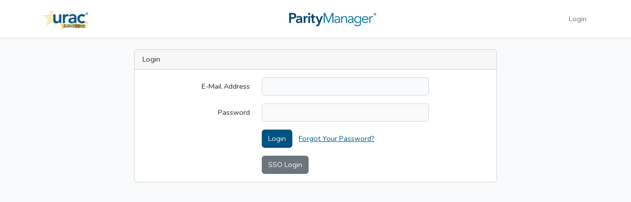

--- FILE ---
content_type: text/html; charset=UTF-8
request_url: https://paritymanager.urac.org/login
body_size: 1718
content:
<!doctype html>
<html lang="en">
<head>
  <script>
        window.dataLayer = window.dataLayer || [];
            </script>
    <script>
        (function(w,d,s,l,i){w[l]=w[l]||[];w[l].push({'gtm.start': new Date().getTime(),event:'gtm.js'});
        var f=d.getElementsByTagName(s)[0], j=d.createElement(s),dl=l!='dataLayer'?'&l='+l:'';
        j.async=true;j.src= 'https://www.googletagmanager.com/gtm.js?id='+i+dl;f.parentNode.insertBefore(j,f);
        })(window,document,'script','dataLayer','GTM-MKRMQJF');
    </script>
  <meta charset="utf-8">
  <meta name="viewport" content="width=device-width, initial-scale=1">

  <!-- CSRF Token -->
  <meta name="csrf-token" content="kwIxh49EdWHoeRSccYRetnxBXxy4JpSqbAN8GXqV">

  <title>ParityManager</title>

  <!-- Scripts -->
  <script src="https://paritymanager.urac.org/js/app.js?id=113a8467e7a17d5df76a49e44ebb3fc1" defer></script>

  <!-- Fonts -->
  <link rel="dns-prefetch" href="//fonts.gstatic.com">
  <link href="https://fonts.googleapis.com/css?family=Nunito" rel="stylesheet">

  <!-- Styles -->
  <link href="https://paritymanager.urac.org/css/app.css?id=89bd942077760b974bbbc6c1a131cd73" rel="stylesheet">

  <script>
    window.Parity = {"env":"production","userId":null,"user":"","teams":"","currentTeam":"","csrfToken":"kwIxh49EdWHoeRSccYRetnxBXxy4JpSqbAN8GXqV","homeTab":"p","userType":null,"permissions":null,"productMember":false,"productLocked":false}  </script>
</head>
<body>
<script>
        function gtmPush() {
                    }
        addEventListener("load", gtmPush);
    </script>
    <noscript>
        <iframe
            src="https://www.googletagmanager.com/ns.html?id=GTM-MKRMQJF"
            height="0"
            width="0"
            style="display:none;visibility:hidden"
        ></iframe>
    </noscript>
<div id="app">
  <nav class="navbar navbar-expand-md navbar-light bg-white shadow-sm">
    <div class="container">
      <a class="navbar-brand" href="https://paritymanager.urac.org/home">
        <img style="height: 50px;" class="img-fluid" src="https://paritymanager.urac.org/images/logo.png">
      </a>
      <button class="navbar-toggler" type="button" data-toggle="collapse" data-target="#navbarSupportedContent"
        aria-controls="navbarSupportedContent" aria-expanded="false" aria-label="Toggle navigation">
  <span class="navbar-toggler-icon"></span>
</button>

<div class="collapse navbar-collapse" id="navbarSupportedContent">
  <!-- Left Side Of Navbar -->
  <ul class="navbar-nav me-auto"></ul>

  <ul class="navbar-nav mx-auto"><img style="max-width: 200px;" class="img-fluid" src="https://paritymanager.urac.org/images/pm-logo.jpg" /></ul>
  <!-- Right Side Of Navbar -->
  <ul class="navbar-nav ms-auto">
    <!-- Authentication Links -->
          <li class="nav-item">
        <a class="nav-link" href="https://paritymanager.urac.org/login">Login</a>
      </li>





      </ul>
</div>
    </div>
  </nav>

  <main class="py-4">

    <loading
      :show="$store.state.is_loading"
      :label="$store.state.loading_msg">
    </loading>

    <div class="container">
    <div class="row justify-content-center">
        <div class="col-md-8">
            <div class="card">
                <div class="card-header">Login</div>

                <div class="card-body">
                    <form method="POST" action="https://paritymanager.urac.org/login">
                        <input type="hidden" name="_token" value="kwIxh49EdWHoeRSccYRetnxBXxy4JpSqbAN8GXqV" autocomplete="off">
                        <div class="form-group row">
                            <label for="email" class="col-md-4 col-form-label text-md-end">E-Mail Address</label>

                            <div class="col-md-6">
                                <input id="email" type="email" class="form-control " name="email" value="" required autocomplete="email" autofocus>

                                                            </div>
                        </div>

                        <div class="form-group row my-3">
                            <label for="password" class="col-md-4 col-form-label text-md-end">Password</label>

                            <div class="col-md-6">
                                <input id="password" type="password" class="form-control " name="password" required autocomplete="current-password">

                                                            </div>
                        </div>













                        <div class="form-group row mb-0">
                            <div class="col-md-8 offset-md-4">
                                <button type="submit" class="btn btn-primary">
                                    Login
                                </button>

                                                                    <a class="btn btn-link" href="https://paritymanager.urac.org/password/reset">
                                        Forgot Your Password?
                                    </a>
                                                            </div>
                        </div>
                      <div class="form-group row mt-3">
                        <div class="col-md-8 offset-md-4">
                          <a href="https://paritymanager.urac.org/sso" type="button" class="btn btn-secondary">SSO Login</a>
                        </div>
                      </div>
                    </form>
                </div>
            </div>
        </div>
    </div>
</div>
  </main>
</div>
</body>
</html>


--- FILE ---
content_type: text/plain
request_url: https://www.google-analytics.com/j/collect?v=1&_v=j102&a=179223413&t=pageview&_s=1&dl=https%3A%2F%2Fparitymanager.urac.org%2Flogin&ul=en-us%40posix&dt=ParityManager&sr=1280x720&vp=1280x720&_u=YEBAAEABAAAAACAAI~&jid=1390319578&gjid=318064533&cid=90052775.1768533490&tid=UA-111614810-3&_gid=898083151.1768533490&_r=1&_slc=1&gtm=45He61e1n81MKRMQJFza200&gcd=13l3l3l3l1l1&dma=0&tag_exp=103116026~103200004~104527907~104528500~104684208~104684211~105391253~115616985~115938466~115938468~115985661~116682877~117041588&z=552106834
body_size: -452
content:
2,cG-B52DK89KLP